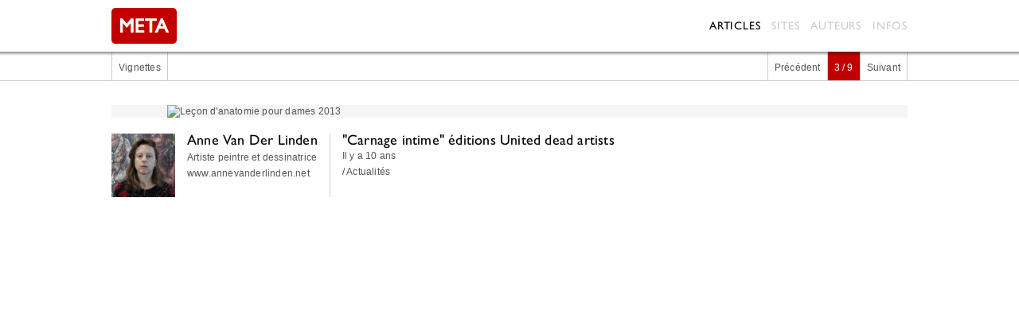

--- FILE ---
content_type: text/html; charset=UTF-8
request_url: https://www.metaproject.net/fr/articles/3951/carnage-intime-editions-united-dead-artists/media/48863/lecon-d-anatomie-pour-dames-2013/?of=2
body_size: 1866
content:
<!DOCTYPE html>
<html>
<head>
	<meta charset="UTF-8" />
    <meta name="robots" content="index, follow, all" />
    <meta name="robots" content="index, follow, all" />
    <meta name="author" content="META" />
    <meta name="keywords" content="META base de données système de publication art photographie multimédia vidéo participatif contributif CMS" />
    <meta name="description" content="META : association d&#039;auteurs &oelig;uvrant dans les arts graphiques et plastiques, la photographie, le journalisme, la mode..." />
    <meta name="viewport" content="user-scalable=no, width=device-width, initial-scale=1" />
    <link rel="shortcut icon" href="/favicon.ico" />

	<!--[if lte IE 7]><script type="text/javascript">window.location='/deprecated.html';</script><![endif]-->

	
	<meta property="og:title" content="Anne Van Der Linden / &quot;Carnage intime&quot; &eacute;ditions United dead artists"/>
	<meta property="og:type" content="post"/>
	<meta property="og:url" content="http://www.metaproject.net/fr/articles/3951/carnage-intime-editions-united-dead-artists/view/3951/carnage-intime-editions-united-dead-artists"/>
	<meta property="og:site_name" content="META"/>
	<meta property="og:image" content="http://www.metaproject.net/files/community_article_thumbnail_3951.jpg"/>
	
	
	
    <title>META - "Carnage intime" éditions United dead artists - Leçon d'anatomie pour dames 2013</title>
    
    <link rel="stylesheet" type="text/css" media="screen" href="/themes/meta/css/styles.1.0.css" />
	
    
	<script type="text/javascript" src="/themes/meta/js/jQuery/jquery.1.7.1.min.js"></script>
	
	
	<script type='text/javascript' src="/themes/meta/js/jwplayer.js"></script>
	<script type="text/javascript" src="/themes/meta/js/jQuery/jquery.ajaxbrowser.js"></script>
    <script type="text/javascript" src="/themes/meta/js/md5.js"></script>
    <script type='text/javascript' src="/themes/meta/js/swfobject.js"></script>
    <script type="text/javascript" src="/themes/meta/js/jQuery/jquery.mousewheel.min.js"></script>
    <script type="text/javascript" src="/themes/meta/js/jQuery/jquery.dimensions.min.js"></script>
    <script type="text/javascript" src="/themes/meta/js/jQuery/jquery.flexslider-min.js"></script>
    <script type="text/javascript" src="/themes/meta/js/jQuery/jquery.validate.min.js"></script>
    <script type="text/javascript" src="/themes/meta/js/jQuery/jquery.ajaxpager.js"></script>
	
	

	<!--<script type="text/javascript" src="http://s7.addthis.com/js/250/addthis_widget.js#username=xa-4d135902536e6762"></script>-->
    <script type="text/javascript" src="/themes/meta/js/meta.js"></script>
	
</head>
<body>
<div id="document">
	<div id="header_container">
		<div id="header" class="clearfix">
			
			<ul id="menu" class="clearfix">
			
				<li><a href="/fr/articles/" class="selected">Articles</a></li>
			
				<li><a href="/fr/sites/" >Sites</a></li>
			
				<li><a href="/fr/auteurs/" >Auteurs</a></li>
			
				<li><a href="/fr/infos/" >Infos</a></li>
			
			<!--
			
				<li><a href="//en/articles/">English</a></li>
			
				
			
			-->
			</ul>
			
			
			<h1><a href="/">META</a></h1>
			
			
			
			<a href="/" id="logo"><img src="/themes/meta/img/logo.png" alt="META" /></a>
			<!--<div id="search_form_container">
				<form id="search_form" method="get" action="/">
					<input type="text" placeholder="rechercher" name="search" value="" />
					<button type="submit">Rechercher</button>
				</form>
			</div>-->
			<!--<div id="stats">63 auteurs, 274 participants, 3 656 articles, 52 152 médias, 68 sites</div>-->
			
		</div>
		<div id="shadow"></div>
	</div>
	
	<div id="container">
		<div id="content" class="clearfix">		


<div class="tools_container view">
	<div class="tools clearfix">
		
<div class="viewpager clearfix">
	<a href="/fr/articles/3951/carnage-intime-editions-united-dead-artists/media/48727/pinces-a-linge-2013/?of=1" class="previous ">Précédent</a> 
	<span class="results">3 / 9</span> 
	<a href="/fr/articles/3951/carnage-intime-editions-united-dead-artists/media/49787/navigation-a-vue-2014/?of=3" class="next ">Suivant</a>
</div>

		
		
		<div class="buttons">
			
			<a href="/fr/articles/3951/carnage-intime-editions-united-dead-artists/medias/?of=2" class="ajaxBrowser">Vignettes</a>
		</div>
	</div>
</div>

<div class="media">
	<div class="body">
		<div class="file">
			<a href="/fr/articles/3951/carnage-intime-editions-united-dead-artists/media/49787/navigation-a-vue-2014/?of=3" class="ajaxBrowser">
			<img src="http://www.annevanderlinden.net/files/media_file_111987.jpg" alt="Le&ccedil;on d&#039;anatomie pour dames 2013" />
			</a>
		</div>

		
	</div>
	
	<div class="head clearfix">
		<div class="user clearfix">
	<a href="/fr/articles/author/155/anne-van-der-linden" class="thumbnail">
	<img src="/files/community_user_thumbnail_155.jpg" alt="Anne Van Der Linden" />
	
	</a>
	<div class="details">
		<h3><a href="/fr/articles/author/155/anne-van-der-linden" class="title">Anne&nbsp;Van&nbsp;Der&nbsp;Linden</a></h3>
		<p class="description">Artiste peintre et dessinatrice</p>
		<p class="website"><a href="http://www.annevanderlinden.net" class="external">www.annevanderlinden.net</a></p>
	</div>
</div>
	
		<div class="infos">
			<h3 class="title">"Carnage&nbsp;intime"&nbsp;éditions&nbsp;United&nbsp;dead&nbsp;artists</h3>

			<p class="date">Il&nbsp;y&nbsp;a&nbsp;10&nbsp;ans</p>

			<p class="path">/ Actualités</p>
		</div>
	</div>
</div>

<!DOCTYPE html>
<html>
<head>
	<meta charset="UTF-8" />
    <meta name="robots" content="index, follow, all" />
    <meta name="robots" content="index, follow, all" />
    <meta name="author" content="META" />
    <meta name="keywords" content="META base de données système de publication art photographie multimédia vidéo participatif contributif CMS" />
    <meta name="description" content="META : association d&#039;auteurs &oelig;uvrant dans les arts graphiques et plastiques, la photographie, le journalisme, la mode..." />
    <meta name="viewport" content="user-scalable=no, width=device-width, initial-scale=1" />
    <link rel="shortcut icon" href="/favicon.ico" />

	<!--[if lte IE 7]><script type="text/javascript">window.location='/deprecated.html';</script><![endif]-->

	
	<meta property="og:title" content="Anne Van Der Linden / &quot;Carnage intime&quot; &eacute;ditions United dead artists"/>
	<meta property="og:type" content="post"/>
	<meta property="og:url" content="http://www.metaproject.net/fr/articles/3951/carnage-intime-editions-united-dead-artists/view/3951/carnage-intime-editions-united-dead-artists"/>
	<meta property="og:site_name" content="META"/>
	<meta property="og:image" content="http://www.metaproject.net/files/community_article_thumbnail_3951.jpg"/>
	
	
	
    <title>META - "Carnage intime" éditions United dead artists - Leçon d'anatomie pour dames 2013</title>
    
    <link rel="stylesheet" type="text/css" media="screen" href="/themes/meta/css/styles.1.0.css" />
	
    
	<script type="text/javascript" src="/themes/meta/js/jQuery/jquery.1.7.1.min.js"></script>
	
	
	<script type='text/javascript' src="/themes/meta/js/jwplayer.js"></script>
	<script type="text/javascript" src="/themes/meta/js/jQuery/jquery.ajaxbrowser.js"></script>
    <script type="text/javascript" src="/themes/meta/js/md5.js"></script>
    <script type='text/javascript' src="/themes/meta/js/swfobject.js"></script>
    <script type="text/javascript" src="/themes/meta/js/jQuery/jquery.mousewheel.min.js"></script>
    <script type="text/javascript" src="/themes/meta/js/jQuery/jquery.dimensions.min.js"></script>
    <script type="text/javascript" src="/themes/meta/js/jQuery/jquery.flexslider-min.js"></script>
    <script type="text/javascript" src="/themes/meta/js/jQuery/jquery.validate.min.js"></script>
    <script type="text/javascript" src="/themes/meta/js/jQuery/jquery.ajaxpager.js"></script>
	
	

	<!--<script type="text/javascript" src="http://s7.addthis.com/js/250/addthis_widget.js#username=xa-4d135902536e6762"></script>-->
    <script type="text/javascript" src="/themes/meta/js/meta.js"></script>
	
</head>
<body>
<div id="document">
	<div id="header_container">
		<div id="header" class="clearfix">
			
			<ul id="menu" class="clearfix">
			
				<li><a href="/fr/articles/" class="selected">Articles</a></li>
			
				<li><a href="/fr/sites/" >Sites</a></li>
			
				<li><a href="/fr/auteurs/" >Auteurs</a></li>
			
				<li><a href="/fr/infos/" >Infos</a></li>
			
			<!--
			
				<li><a href="//en/articles/">English</a></li>
			
				
			
			-->
			</ul>
			
			
			<h1><a href="/">META</a></h1>
			
			
			
			<a href="/" id="logo"><img src="/themes/meta/img/logo.png" alt="META" /></a>
			<!--<div id="search_form_container">
				<form id="search_form" method="get" action="/">
					<input type="text" placeholder="rechercher" name="search" value="" />
					<button type="submit">Rechercher</button>
				</form>
			</div>-->
			<!--<div id="stats">63 auteurs, 274 participants, 3 656 articles, 52 152 médias, 68 sites</div>-->
			
		</div>
		<div id="shadow"></div>
	</div>
	
	<div id="container">
		<div id="content" class="clearfix">		


--- FILE ---
content_type: application/javascript
request_url: https://www.metaproject.net/themes/meta/js/jQuery/jquery.ajaxpager.js
body_size: 383
content:
(function($) {
        $.fn.ajaxPager = function(options) {
        	$.extend (options, {'container':$(this)});
			var params = options;
            if (params.total == 1) {
            	$(params.next).hide();
            } else {
            	$(params.next).click(function(){ $.fn.ajaxPager.nextPage(params); });
            }
        	return this;
        };
        
        $.fn.ajaxPager.nextPage = function(params) {
        	params.offset = parseInt(params.offset);
			params.offset += parseInt(params.limit);
			var page = (params.offset/params.limit)+1;
			
			if (params.total >= page) {
				$(params.next).hide();
				params.container.append ('<div id="page'+page+'"><div class="loading">'+params.loading+'</div></div>');
				$('#page'+page).load (params.url.replace('{offset}', params.offset), function() {
					if (params.total>page) {
						$(params.next).show();
					}
				});
			} else {
				$(params.next).hide();
			}
			return this;
        };
})(jQuery);
